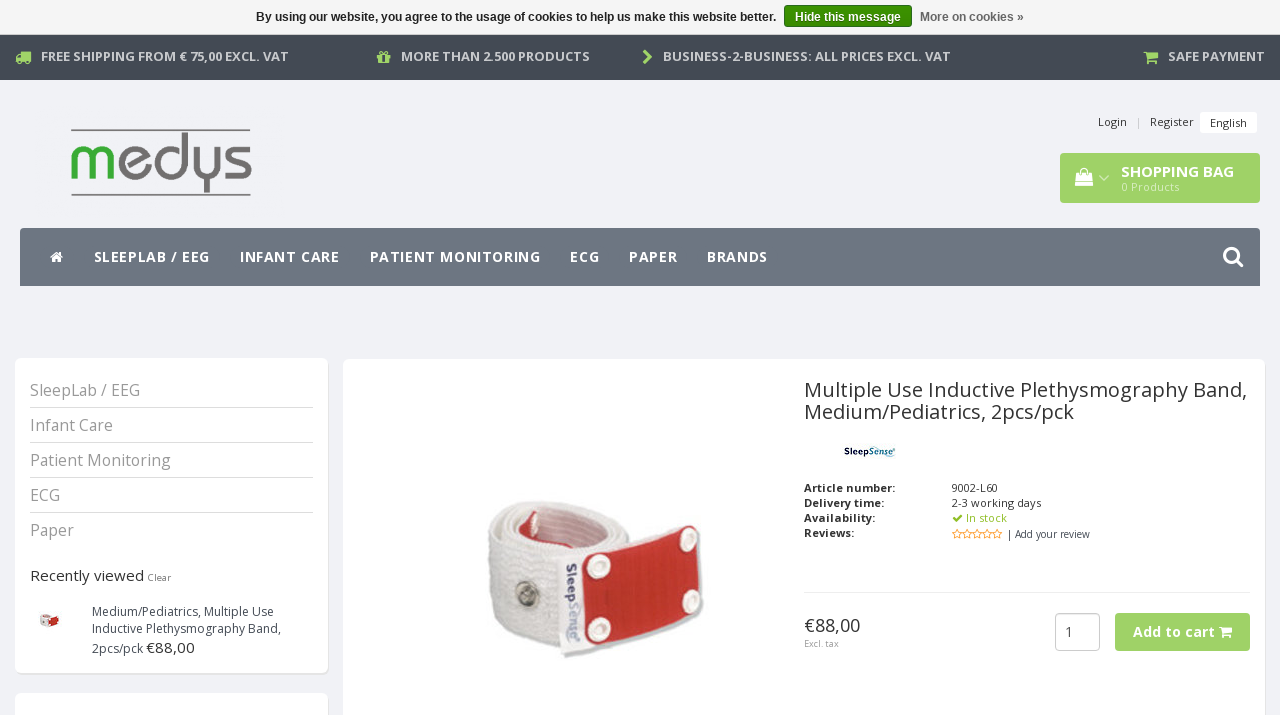

--- FILE ---
content_type: text/html;charset=utf-8
request_url: https://www.medys.be/multiple-use-inductive-plethysmography-band-small.html
body_size: 12474
content:
<!DOCTYPE html>
<html lang="en">
  
  <head>
    <meta charset="utf-8"/>
<!-- [START] 'blocks/head.rain' -->
<!--

  (c) 2008-2026 Lightspeed Netherlands B.V.
  http://www.lightspeedhq.com
  Generated: 18-01-2026 @ 10:20:18

-->
<link rel="canonical" href="https://www.medys.be/multiple-use-inductive-plethysmography-band-small.html"/>
<link rel="alternate" href="https://www.medys.be/index.rss" type="application/rss+xml" title="New products"/>
<link href="https://cdn.webshopapp.com/assets/cookielaw.css?2025-02-20" rel="stylesheet" type="text/css"/>
<meta name="robots" content="noodp,noydir"/>
<meta name="google-site-verification" content="o8w6fomTkIcRJvb2BJDZ36l8yAMAKw40ChPL81pVi2Q"/>
<meta property="og:url" content="https://www.medys.be/multiple-use-inductive-plethysmography-band-small.html?source=facebook"/>
<meta property="og:site_name" content="medys | medical equipment and accessories"/>
<meta property="og:title" content="Sleep Sense Multiple Use Inductive  Plethysmography Band, Medium/Pediatrics, 2pcs/pck"/>
<meta property="og:image" content="https://cdn.webshopapp.com/shops/37909/files/175603061/sleep-sense-multiple-use-inductive-plethysmography.jpg"/>
<!--[if lt IE 9]>
<script src="https://cdn.webshopapp.com/assets/html5shiv.js?2025-02-20"></script>
<![endif]-->
<!-- [END] 'blocks/head.rain' -->
    <title>Sleep Sense Multiple Use Inductive  Plethysmography Band, Medium/Pediatrics, 2pcs/pck - medys | medical equipment and accessories</title>
    <meta name="description" content="" />
    <meta name="keywords" content="Sleep, Sense, Multiple, Use, Inductive, , Plethysmography, Band,, Medium/Pediatrics,, 2pcs/pck" />
    <meta http-equiv="X-UA-Compatible" content="IE=edge">
    <meta name="viewport" content="width=device-width, initial-scale=1, maximum-scale=1">
    <meta name="apple-mobile-web-app-capable" content="yes">
    <meta name="apple-mobile-web-app-status-bar-style" content="black">
    <link rel="shortcut icon" href="https://cdn.webshopapp.com/shops/37909/themes/97696/v/1921496/assets/favicon.ico?20230630122038" type="image/x-icon" />   
    
            <link rel="stylesheet" href="//fonts.googleapis.com/css?family=Open Sans:300,400,700" type="text/css"/>   
        
    
    <link rel="stylesheet" href="//maxcdn.bootstrapcdn.com/font-awesome/4.6.1/css/font-awesome.min.css">    
    <link rel="stylesheet" href="https://cdn.webshopapp.com/assets/gui-2-0.css?2025-02-20" />
    <link rel="stylesheet" href="https://cdn.webshopapp.com/assets/gui-responsive-2-0.css?2025-02-20" />
    <link rel="stylesheet" href="https://cdnjs.cloudflare.com/ajax/libs/fancybox/3.4.2/jquery.fancybox.min.css" />
    <link rel="stylesheet" href="https://cdn.webshopapp.com/shops/37909/themes/97696/assets/bootstrap-min.css?2024070213210920201231171211" />
    <link rel="stylesheet" href="https://cdn.webshopapp.com/shops/37909/themes/97696/assets/navigatie.css?2024070213210920201231171211" />
    <link rel="stylesheet" href="https://cdn.webshopapp.com/shops/37909/themes/97696/assets/stylesheet.css??2024070213210920201231171211" />
    <link rel="stylesheet" href="https://cdn.webshopapp.com/shops/37909/themes/97696/assets/settings.css?2024070213210920201231171211" />
    <link rel="stylesheet" href="https://cdn.webshopapp.com/shops/37909/themes/97696/assets/custom.css??2024070213210920201231171211" />
    
    <script src="https://cdn.webshopapp.com/assets/jquery-1-9-1.js?2025-02-20"></script>
    <script src="https://cdn.webshopapp.com/assets/gui.js?2025-02-20"></script>    
        <script type="text/javascript" src="https://cdn.webshopapp.com/shops/37909/themes/97696/assets/owl-carousel-min.js?2024070213210920201231171211"></script>
            <!-- HTML5 Shim and Respond.js IE8 support of HTML5 elements and media queries -->
    <!--[if lt IE 9]>
    <script src="//oss.maxcdn.com/html5shiv/3.7.2/html5shiv.min.js"></script>
    <script src="//oss.maxcdn.com/respond/1.4.2/respond.min.js"></script>
    <![endif]-->
     
  </head>
  
  <body>
 
    <!-- USPS -->
    <div class="usps hidden-xs">
 <div class="container-fluid">
  
  <ul>
                
                                        
                <li class="col-xs-6 col-sm-6 col-md-4 col-lg-3 nopadding">
      <i class="fa icon-usp font-md fa-truck " aria-hidden="true"></i> <a href="https://www.medys.be/service/shipping-returns/" title="Free Shipping from € 75,00 excl. vat">Free Shipping from € 75,00 excl. vat</a></li>
        
                <li class="col-xs-6 col-sm-6 col-md-4 col-lg-3 nopadding">
      <i class="fa icon-usp font-md  fa-gift " aria-hidden="true"></i> <a href="https://www.medys.be/brands/" title="More than 2.500 products">More than 2.500 products</a></li>
        
                <li class="col-xs-6 col-sm-6 col-md-4 col-lg-3 nopadding">
      <i class="fa icon-usp font-md fa-chevron-right " aria-hidden="true"></i> <a href="https://www.medys.be/service/general-terms-conditions/" title="Business-2-Business: all prices excl. vat">Business-2-Business: all prices excl. vat</a></li>
        
                <li class="col-xs-6 col-sm-6 col-md-4 col-lg-3 nopadding">
      <i class="fa icon-usp font-md fa-shopping-cart " aria-hidden="true"></i> <a href="https://www.medys.be/service/payment-methods/" title="Safe payment">Safe payment</a></li>
        
      </ul>
  
</div>
</div>
 
    <!-- /USPS -->
    
    <!-- REMARKETING TAG -->
    
            
<script type="text/javascript">
var google_tag_params = {
ecomm_prodid: '64762799',
ecomm_pagetype: 'product',
ecomm_totalvalue: 88.00,
};
</script>

<script>
dataLayer = [{
  google_tag_params: window.google_tag_params
}];
</script>

    <!-- /REMARKETING TAG -->
    
    <!-- HEADER -->
    <header class="usp " data-spy="scroll">
  <div class="container-fluid">
    
    <div class="col-xs-12">
      <div class="logo">
        <a href="https://www.medys.be/" title="medys">
          <img src="https://cdn.webshopapp.com/shops/37909/themes/97696/assets/logo.png?20240702131950" alt="medys" />
        </a>
      </div>
    </div>
   <div class="col-sm-5"></div>
    <div class="col-md-4 paddingmd hidden-xs hidden-sm nopaddingr pull-right">
      <div class="sticky-change pull-right text-right">            
        <ul class="header-links">
                    <li><a href="https://www.medys.be/account/" title="My account">Login </a></li>
          <li class="divide">|</li>
          <li><a href="https://www.medys.be/account/register/" title="Register">Register </a></li>
                    
                    
          
  
<li class="btn-group">
  <button type="button" class="dropdown-toggle" data-toggle="dropdown">English <span class="caret"></span></button>
  <ul class="dropdown-menu languages" role="menu">
        <li><a href="https://www.medys.be/go/product/64762799" title="English"><span class="flag en"></span> English</a></li>
      </ul>
</li>                 </ul>   
        
         <div id="cartContainer" class="  cart-container top hidden-xs hidden-sm">
          <a href="https://www.medys.be/cart/" title="My cart" class="cart">
            <i class="fa fa-shopping-bag" aria-hidden="true"></i> <strong>Shopping bag</strong> <i class="fa fa-angle-down" aria-hidden="true"></i> <br />
            <span class="cart-total-quantity">0</span><span class="productcart">Products</span>           </a>
          <div class="view-cart col-md-3">
            
            <div class="total">
              Grand total:<span class="pull-right"><strong>€0,00</strong></span>
              <div class="price-tax">Excl. tax               </div>
              <a href="https://www.medys.be/cart/" class="btn btn-md btn-icon btn-view">Checkout <i class="fa fa-shopping-cart" aria-hidden="true"></i></a>
            </div>
            <div class="cartbridge"></div>
          </div>
          <div class="cartshadow"></div>
                    <div class="cartshadowusp"></div>
                  </div>     
        
      </div><!-- header-select -->
    </div><!-- col-md-3 -->

  
<nav class="row menu3laags navbar-header " id="stickynav">
  <button id="menu-toggle" class="navbar-toggle menu-link">
    <span class="sr-only">Menu</span> 
    <span class="icon-bar"></span> 
    <span class="icon-bar"></span> 
    <span class="icon-bar"></span> 
    <span class="menutext hidden">menu</span> 
  </button>
  <div class="searchmobile">
    <form class="navbar-form" role="search" action="https://www.medys.be/search/" method="get" id="form_search5">
      <div class="input-group">
        <input type="text" class="form-control" autocomplete="off" placeholder="Search" name="q" id="srch-5">
        <div class="input-group-btn">
          <button class="btn btn-search" type="submit" title="Search" onclick="$('#form_search5').submit();"><span class="glyphicon glyphicon-search"></span>
          </button>
        </div>
      </div>
    </form>
  </div>
  
  <div id="menu" class="menu transitions">
    <ul class="inner">    
      <li class="home-nav hidden-xs hidden-sm"><a href="https://www.medys.be/" title="Home"><i class="fa fa-home" aria-hidden="true"></i></a></li>
            <li class="has-submenu ">
        <span class="togglesub"><i class="fa fa-plus" aria-hidden="true"></i></span>        <a title="SleepLab / EEG" href="https://www.medys.be/sleeplab-eeg/">SleepLab / EEG</a>
                <ul class="sub-menu">
                    <li class="has-submenu ">
            <a title="Philips - Sleeplab " href="https://www.medys.be/sleeplab-eeg/philips-sleeplab/">Philips - Sleeplab </a>
                        <ul class="sub-menu">
                            <li class=" ">
                <a title="Alice 6 LDx -  PSG" href="https://www.medys.be/sleeplab-eeg/philips-sleeplab/alice-6-ldx-psg/">Alice 6 LDx -  PSG</a>                
              </li>
                          </ul>
                      </li>
                    <li class="has-submenu ">
            <a title="Philips - Software" href="https://www.medys.be/sleeplab-eeg/philips-software/">Philips - Software</a>
                        <ul class="sub-menu">
                            <li class=" ">
                <a title="SleepWare G3" href="https://www.medys.be/sleeplab-eeg/philips-software/sleepware-g3/">SleepWare G3</a>                
              </li>
                            <li class=" ">
                <a title="Somnolyzer" href="https://www.medys.be/sleeplab-eeg/philips-software/somnolyzer/">Somnolyzer</a>                
              </li>
                          </ul>
                      </li>
                    <li class="has-submenu ">
            <a title="SleepSense - Sensors" href="https://www.medys.be/sleeplab-eeg/sleepsense-sensors/">SleepSense - Sensors</a>
                        <ul class="sub-menu">
                            <li class=" ">
                <a title="Respiratory Effort Sensors" href="https://www.medys.be/sleeplab-eeg/sleepsense-sensors/respiratory-effort-sensors/">Respiratory Effort Sensors</a>                
              </li>
                            <li class=" ">
                <a title="Thermal Airflow Sensors" href="https://www.medys.be/sleeplab-eeg/sleepsense-sensors/thermal-airflow-sensors/">Thermal Airflow Sensors</a>                
              </li>
                            <li class=" ">
                <a title="Pressure Airflow Transducers" href="https://www.medys.be/sleeplab-eeg/sleepsense-sensors/pressure-airflow-transducers/">Pressure Airflow Transducers</a>                
              </li>
                            <li class=" ">
                <a title="Pressure Airflow Cannulas" href="https://www.medys.be/sleeplab-eeg/sleepsense-sensors/pressure-airflow-cannulas/">Pressure Airflow Cannulas</a>                
              </li>
                            <li class=" ">
                <a title="ThermoCan Cannulas and Cables" href="https://www.medys.be/sleeplab-eeg/sleepsense-sensors/thermocan-cannulas-and-cables/">ThermoCan Cannulas and Cables</a>                
              </li>
                            <li class=" ">
                <a title="Body position Sensors and Kits" href="https://www.medys.be/sleeplab-eeg/sleepsense-sensors/body-position-sensors-and-kits/">Body position Sensors and Kits</a>                
              </li>
                            <li class=" ">
                <a title="Actimeters" href="https://www.medys.be/sleeplab-eeg/sleepsense-sensors/actimeters/">Actimeters</a>                
              </li>
                            <li class=" ">
                <a title="Snore Sensors" href="https://www.medys.be/sleeplab-eeg/sleepsense-sensors/snore-sensors/">Snore Sensors</a>                
              </li>
                            <li class=" ">
                <a title="Limb Movement Sensors" href="https://www.medys.be/sleeplab-eeg/sleepsense-sensors/limb-movement-sensors/">Limb Movement Sensors</a>                
              </li>
                            <li class=" ">
                <a title="Bands Only" href="https://www.medys.be/sleeplab-eeg/sleepsense-sensors/bands-only/">Bands Only</a>                
              </li>
                          </ul>
                      </li>
                    <li class="has-submenu ">
            <a title="Electro-Cap" href="https://www.medys.be/sleeplab-eeg/electro-cap/">Electro-Cap</a>
                        <ul class="sub-menu">
                            <li class=" ">
                <a title="Cap&#039;s only" href="https://www.medys.be/sleeplab-eeg/electro-cap/caps-only/">Cap&#039;s only</a>                
              </li>
                            <li class=" ">
                <a title="Accessories" href="https://www.medys.be/sleeplab-eeg/electro-cap/accessories/">Accessories</a>                
              </li>
                          </ul>
                      </li>
                    <li class="has-submenu ">
            <a title="Electrodes and Accessories" href="https://www.medys.be/sleeplab-eeg/electrodes-and-accessories/">Electrodes and Accessories</a>
                        <ul class="sub-menu">
                            <li class=" ">
                <a title="EEG Gels" href="https://www.medys.be/sleeplab-eeg/electrodes-and-accessories/eeg-gels/">EEG Gels</a>                
              </li>
                            <li class=" ">
                <a title="EEG Disposable Disc Electrodes" href="https://www.medys.be/sleeplab-eeg/electrodes-and-accessories/eeg-disposable-disc-electrodes/">EEG Disposable Disc Electrodes</a>                
              </li>
                            <li class=" ">
                <a title="EOG Disposable Prewired Electrodes" href="https://www.medys.be/sleeplab-eeg/electrodes-and-accessories/eog-disposable-prewired-electrodes/">EOG Disposable Prewired Electrodes</a>                
              </li>
                          </ul>
                      </li>
           
        </ul>
              </li>
            <li class="has-submenu ">
        <span class="togglesub"><i class="fa fa-plus" aria-hidden="true"></i></span>        <a title="Infant Care" href="https://www.medys.be/infant-care/">Infant Care</a>
                <ul class="sub-menu">
                    <li class="single-item2">
            <a title="BiliChek Accessories" href="https://www.medys.be/infant-care/bilichek-accessories/">BiliChek Accessories</a>
                      </li>
           
        </ul>
              </li>
            <li class="has-submenu ">
        <span class="togglesub"><i class="fa fa-plus" aria-hidden="true"></i></span>        <a title="Patient Monitoring" href="https://www.medys.be/patient-monitoring/">Patient Monitoring</a>
                <ul class="sub-menu">
                    <li class="has-submenu ">
            <a title="Pulse Oximeters" href="https://www.medys.be/patient-monitoring/pulse-oximeters/">Pulse Oximeters</a>
                        <ul class="sub-menu">
                            <li class=" ">
                <a title="Nonin" href="https://www.medys.be/patient-monitoring/pulse-oximeters/nonin/">Nonin</a>                
              </li>
                            <li class=" ">
                <a title="Unimed Fingertip Pulse Oximeter" href="https://www.medys.be/patient-monitoring/pulse-oximeters/unimed-fingertip-pulse-oximeter/">Unimed Fingertip Pulse Oximeter</a>                
              </li>
                          </ul>
                      </li>
                    <li class="has-submenu ">
            <a title="Nonin Sensors" href="https://www.medys.be/patient-monitoring/nonin-sensors/">Nonin Sensors</a>
                        <ul class="sub-menu">
                            <li class=" ">
                <a title="PureLight Reusable Sensors" href="https://www.medys.be/patient-monitoring/nonin-sensors/purelight-reusable-sensors/">PureLight Reusable Sensors</a>                
              </li>
                            <li class=" ">
                <a title="PureLight Soft Sensors" href="https://www.medys.be/patient-monitoring/nonin-sensors/purelight-soft-sensors/">PureLight Soft Sensors</a>                
              </li>
                            <li class=" ">
                <a title="PureLight Flex Sensors" href="https://www.medys.be/patient-monitoring/nonin-sensors/purelight-flex-sensors/">PureLight Flex Sensors</a>                
              </li>
                            <li class=" ">
                <a title="PureLight Flex Adhesives" href="https://www.medys.be/patient-monitoring/nonin-sensors/purelight-flex-adhesives/">PureLight Flex Adhesives</a>                
              </li>
                            <li class=" ">
                <a title="PureLight Disposable Cloth Sensors" href="https://www.medys.be/patient-monitoring/nonin-sensors/purelight-disposable-cloth-sensors/">PureLight Disposable Cloth Sensors</a>                
              </li>
                            <li class=" ">
                <a title="PureLight Disposable Foam Sensors" href="https://www.medys.be/patient-monitoring/nonin-sensors/purelight-disposable-foam-sensors/">PureLight Disposable Foam Sensors</a>                
              </li>
                            <li class=" ">
                <a title="PureLight Extention Cables" href="https://www.medys.be/patient-monitoring/nonin-sensors/purelight-extention-cables/">PureLight Extention Cables</a>                
              </li>
                          </ul>
                      </li>
                    <li class="has-submenu ">
            <a title="Unimed  Monitoring Accessories" href="https://www.medys.be/patient-monitoring/unimed-monitoring-accessories/">Unimed  Monitoring Accessories</a>
                        <ul class="sub-menu">
                            <li class=" ">
                <a title="ECG/EKG" href="https://www.medys.be/patient-monitoring/unimed-monitoring-accessories/ecg-ekg/">ECG/EKG</a>                
              </li>
                            <li class=" ">
                <a title="SpO2" href="https://www.medys.be/patient-monitoring/unimed-monitoring-accessories/spo2/">SpO2</a>                
              </li>
                            <li class=" ">
                <a title="NIBP" href="https://www.medys.be/patient-monitoring/unimed-monitoring-accessories/nibp/">NIBP</a>                
              </li>
                            <li class=" ">
                <a title="IBP" href="https://www.medys.be/patient-monitoring/unimed-monitoring-accessories/ibp/">IBP</a>                
              </li>
                            <li class=" ">
                <a title="TEMP" href="https://www.medys.be/patient-monitoring/unimed-monitoring-accessories/temp/">TEMP</a>                
              </li>
                            <li class=" ">
                <a title="Multi-Parameter Cable" href="https://www.medys.be/patient-monitoring/unimed-monitoring-accessories/multi-parameter-cable/">Multi-Parameter Cable</a>                
              </li>
                          </ul>
                      </li>
           
        </ul>
              </li>
            <li class="has-submenu ">
        <span class="togglesub"><i class="fa fa-plus" aria-hidden="true"></i></span>        <a title="ECG" href="https://www.medys.be/ecg/">ECG</a>
                <ul class="sub-menu">
                    <li class="has-submenu ">
            <a title="Strässle ECG Vacuum Systems" href="https://www.medys.be/ecg/straessle-ecg-vacuum-systems/">Strässle ECG Vacuum Systems</a>
                        <ul class="sub-menu">
                            <li class=" ">
                <a title="Vacuum Systems" href="https://www.medys.be/ecg/straessle-ecg-vacuum-systems/vacuum-systems/">Vacuum Systems</a>                
              </li>
                            <li class=" ">
                <a title="Suction Lines" href="https://www.medys.be/ecg/straessle-ecg-vacuum-systems/suction-lines/">Suction Lines</a>                
              </li>
                          </ul>
                      </li>
                    <li class="has-submenu ">
            <a title="ECG Electrodes" href="https://www.medys.be/ecg/ecg-electrodes/">ECG Electrodes</a>
                        <ul class="sub-menu">
                            <li class=" ">
                <a title="ECG Disposable Electrodes" href="https://www.medys.be/ecg/ecg-electrodes/ecg-disposable-electrodes/">ECG Disposable Electrodes</a>                
              </li>
                          </ul>
                      </li>
                    <li class="single-item2">
            <a title="ECG Spray" href="https://www.medys.be/ecg/ecg-spray/">ECG Spray</a>
                      </li>
           
        </ul>
              </li>
            <li class="single-item1">
                <a title="Paper" href="https://www.medys.be/paper/">Paper</a>
                <ul class="sub-menu"></ul>
              </li>
       
             <li><a href="https://www.medys.be/brands/" class=" single-item" title="Brands">Brands</a></li>
                  
      <li class="visible-xs visible-sm arrow text-center paddingsm"><i class="fa fa-chevron-down" aria-hidden="true"></i></li>
    </ul>   
      
    <div class="stickysearch">
      <i class="fa fa-search" aria-hidden="true"></i>
    </div>
    <div class="view-search hidden">
      <form class="navbar-form" role="search" action="https://www.medys.be/search/" method="get" id="form_search">
        <div class="input-group">
          <input type="text" class="form-control" autocomplete="off" placeholder="Search" name="q" id="srch">
          <div class="input-group-btn">
            <button class="btn btn-search" type="submit" title="Search" onclick="$('#form_search').submit();">
              <i class="fa fa-search" aria-hidden="true"></i>
            </button>
          </div>
        </div>
        <div class="autocomplete">
          <div class="products-livesearch"></div>
          <div class="more">
            <a href="#">View all results <span>(0)</span></a>
          </div><!--more-->
          <div class="notfound">No products found...</div>
        </div><!--autocomplete-->
      </form>
    </div>
  </div>   
  </nav><!-- navbar-header -->

    
  </div>
</header>     
    <!-- /HEADER -->
    
    <!-- MESSAGES -->
        <!-- /MESSAGES -->
    
    
<!-- [START] PRODUCT -->
<div itemscope itemtype="https://schema.org/Product">
  <meta itemprop="name" content="Sleep Sense Multiple Use Inductive  Plethysmography Band, Medium/Pediatrics, 2pcs/pck">
  <meta itemprop="image" content="https://cdn.webshopapp.com/shops/37909/files/175603061/300x250x2/sleep-sense-multiple-use-inductive-plethysmography.jpg" /> 
  <meta itemprop="brand" content="Sleep Sense" />    <meta itemprop="itemCondition" itemtype="https://schema.org/OfferItemCondition" content="https://schema.org/NewCondition"/>
    <meta itemprop="mpn" content="9002-L60" />  <meta itemprop="sku" content="62410" />    <meta itemprop="productID" content="64762799">

 

<div itemprop="offers" itemscope itemtype="https://schema.org/Offer">
   
    <meta itemprop="price" content="88.00" />
    <meta itemprop="priceCurrency" content="EUR" />
     
  <meta itemprop="validFrom" content="2026-01-18" /> 
  <meta itemprop="priceValidUntil" content="2026-04-18" />
  <meta itemprop="url" content="https://www.medys.be/multiple-use-inductive-plethysmography-band-small.html" />
   <meta itemprop="availability" content="https://schema.org/InStock"/>
  <meta itemprop="inventoryLevel" content="1" />
 </div>
<!-- [START] REVIEWS -->
<!-- [END] REVIEWS -->
</div>
<!-- [END] PRODUCT --><div class="col-md-12 white shopnow-products"></div>

<div class="container-fluid">
       
    <!-- SIDEBAR -->
    <div class="col-xs-12 col-md-3 sidebar nopadding hidden-xs hidden-sm">
      <div class="white roundcorners shadow paddinground">
          <form action="https://www.medys.be/" method="get" id="filter_form">
  
      
  </form>  

<ul>
    <li><a href="https://www.medys.be/sleeplab-eeg/" title="SleepLab / EEG" >SleepLab / EEG </a>
      </li>
    <li><a href="https://www.medys.be/infant-care/" title="Infant Care" >Infant Care </a>
      </li>
    <li><a href="https://www.medys.be/patient-monitoring/" title="Patient Monitoring" >Patient Monitoring </a>
      </li>
    <li><a href="https://www.medys.be/ecg/" title="ECG" >ECG </a>
      </li>
    <li><a href="https://www.medys.be/paper/" title="Paper" >Paper </a>
      </li>
  </ul>





    <h3>Recently viewed <a href="https://www.medys.be/recent/clear/" title="Clear" class="text-right small">Clear</a></h3>
        
    <div class="product-sidebar clearfix">
    <div class="col-md-2 nopadding">
      <a href="https://www.medys.be/multiple-use-inductive-plethysmography-band-small.html" title="Sleep Sense Medium/Pediatrics, Multiple Use Inductive  Plethysmography Band, 2pcs/pck" class="product-image">
                <img src="https://cdn.webshopapp.com/shops/37909/files/175603061/35x35x2/sleep-sense-medium-pediatrics-multiple-use-inducti.jpg" width="35" height="35" alt="Sleep Sense Medium/Pediatrics, Multiple Use Inductive  Plethysmography Band, 2pcs/pck" />
              </a>
    </div>
    <div class="col-md-10">
      <a href="https://www.medys.be/multiple-use-inductive-plethysmography-band-small.html" title="Sleep Sense Medium/Pediatrics, Multiple Use Inductive  Plethysmography Band, 2pcs/pck"> Medium/Pediatrics, Multiple Use Inductive  Plethysmography Band, 2pcs/pck</a>
      
            
      <span class="price">€88,00    
         
      </span>         
      
              
      
                  
    </div>
    
  </div>
    
    
      </div>       <div class="col-xs-12 hidden-xs usp-column white roundcorners shadow paddinground margtop">
        <h3>Voordelen van medys | medical equipment and accessories</h3>
        <ul>
          <li><i class="fa fa-check" aria-hidden="true"></i>Free Shipping from € 75,00 excl. vat</li>          <li><i class="fa fa-check" aria-hidden="true"></i>More than 2.500 products</li>          <li><i class="fa fa-check" aria-hidden="true"></i>Business-2-Business: all prices excl. vat</li>          <li><i class="fa fa-check" aria-hidden="true"></i>Safe payment</li>        </ul>
      </div>    </div> 
    <!-- /SIDEBAR -->
    
    <!-- PRODUCT -->
  <div class="col-md-9 nopaddingr"> 
       <div class="col-xs-12 nopadding">
        <div class="col-xs-6 breadcrumbsmobile paddingsm visible-xs visible-sm">
          <a href="https://www.medys.be/" title="Home">Home</a>
           / <a href="https://www.medys.be/multiple-use-inductive-plethysmography-band-small.html">Multiple Use Inductive  Plethysmography Band, Medium/Pediatrics, 2pcs/pck</a>        </div>
        <div class="col-xs-6 mobiletopbar paddingsm visible-xs visible-sm">
          <ul class="header-links">          
                                    
          
  
<li class="btn-group">
  <button type="button" class="dropdown-toggle" data-toggle="dropdown">English <span class="caret"></span></button>
  <ul class="dropdown-menu languages" role="menu">
        <li><a href="https://www.medys.be/go/product/64762799" title="English"><span class="flag en"></span> English</a></li>
      </ul>
</li>                        <li><a href="https://www.medys.be/account/" class="btn btn-xxs white"><i class="fa fa-user" aria-hidden="true"></i></a> </li>
          </ul>     
        </div>
      </div>
      
        <div class="col-xs-12 white shadow roundcorners margbot">
         
          <div class="productpage product" data-stock-allow_outofstock_sale="1" data-stock-level="1">
            
            <div class="col-md-12 popup-products"></div>
            
            <div class="col-md-6 col-xs-12">
              <div class="productpage-images product-64762799">          
                
                <div class="productpage-images-featured" style="position:none!important;">
                                                     
                  <div class="product-image margtop">
                    <a  title="Sleep Sense Multiple Use Inductive  Plethysmography Band, Medium/Pediatrics, 2pcs/pck">             
                      <img src="https://cdn.webshopapp.com/shops/37909/files/175603061/400x400x2/sleep-sense-multiple-use-inductive-plethysmography.jpg" data-original-url="https://cdn.webshopapp.com/shops/37909/files/175603061/sleep-sense-multiple-use-inductive-plethysmography.jpg" class="featured" alt="Sleep Sense Multiple Use Inductive  Plethysmography Band, Medium/Pediatrics, 2pcs/pck" />
                    </a>
                  </div>
                  
                                                                      </div>
                
                <ul class="productpage-images-thumbs col-xs-12 nopadding">
                                    
                   <script>
                    $(document).ready(function(){
                      // Double gallery image fix
                      $(document).on('click', '.product-image a', function(event) { 
                          event.preventDefault(); 
                          $(".productpage-images-thumbs script + li a").click(); 
                      });
                      // Youtube thumbnail creator
                      $('li.vid a').attr('href',function(i,e){
                        return e.replace("https://www.youtube.com/watch?v=","https://www.youtube.com/embed/");
                      });  
                      $('li.vid img').attr('src',function(i,e){
                        return e.replace("https://www.youtube.com/watch?v=","http://img.youtube.com/vi/");
                      });   
                    });  
                  </script> 
                                    <li>                  
                    <a href="https://cdn.webshopapp.com/shops/37909/files/175603061/sleep-sense-multiple-use-inductive-plethysmography.jpg" data-fancybox="gallery" class="fancybox-thumb" title="Sleep Sense Multiple Use Inductive  Plethysmography Band, Medium/Pediatrics, 2pcs/pck">
                      <img src="https://cdn.webshopapp.com/shops/37909/files/175603061/70x70x2/sleep-sense-multiple-use-inductive-plethysmography.jpg" data-featured-url="https://cdn.webshopapp.com/shops/37909/files/175603061/400x400x2/sleep-sense-multiple-use-inductive-plethysmography.jpg" data-original-url="https://cdn.webshopapp.com/shops/37909/files/175603061/sleep-sense-multiple-use-inductive-plethysmography.jpg" alt="Sleep Sense Multiple Use Inductive  Plethysmography Band, Medium/Pediatrics, 2pcs/pck" class="shadow roundcorners" />
                    </a>
                  </li>
                                  </ul>
                <div class="icons">
                  <a href="https://www.medys.be/account/wishlistAdd/64762799/" title="Add to wishlist"><i class="fa fa-heart-o" aria-hidden="true"></i></a>                  <a href="https://www.medys.be/compare/add/125203532/"  title="Add to comparison" class="col-sm-offset-1"><i class="fa fa-exchange"></i></a>             
                </div>
              </div>
            </div>  <!-- col-md-6 -->
            
            <div class="col-md-6 col-xs-12 nopadding">              
              <h1> <span>Multiple Use Inductive  Plethysmography Band, Medium/Pediatrics, 2pcs/pck</span></h1>
              <div class="product-info paddingsm">
                                              
                <div class="col-xs-3">
                  <a href="https://www.medys.be/brands/sleep-sense/" title="Sleep Sense">
                    <img src="https://cdn.webshopapp.com/shops/37909/files/175479308/60x60x3/sleep-sense.jpg" class="pull-right" alt="Sleep Sense" />
                  </a>
                </div>
                                <dl class="details nopaddinglr col-xs-12">
                                    <dt class="col-xs-4 nopadding">Article number:</dt>
                  <dd class="col-xs-8 nopadding">9002-L60</dd>
                                                      <dt class="col-xs-4 nopadding">Delivery time:</dt>
                  <dd class="col-xs-8 nopadding">2-3 working days</dd>
                                    
                                                        <dt class="col-xs-4 nopadding">Availability:</dt>
                  
                
                 
                  <dd class="col-xs-8 nopadding in_stock"><i class="fa fa-check" aria-hidden="true"></i> In stock </dd>
                 
    
                    
                                    
                  
                              
                  <dt class="col-xs-4 nopadding">Reviews:</dt>
                  <dd class="col-xs-8 nopadding">                    
                   
                  <div class="stars-holder">
                    <div class="stars">
                                          </div>
                    <div class="stars-o">
                      <i class="fa fa-star-o"></i><i class="fa fa-star-o"></i><i class="fa fa-star-o"></i><i class="fa fa-star-o"></i><i class="fa fa-star-o"></i>
                    </div>
                    <a href="https://www.medys.be/account/review/64762799/" class="font-xs write-review" title="Add your review">| Add your review</a>          
                  </div>                               
                  </dd>
                                                      
                </dl>
                
                <!-- PRODUCT BANNER -->
                <div class="productbanner hidden-xs hidden-sm">
                                                              
                </div>
                <!-- /PRODUCT BANNER -->
                
                <div id="cart" class="clearfix col-xs-12 nopadding">
                  <form action="https://www.medys.be/cart/add/125203532/" id="product_configure_form" class="product_configure_form clearfix" method="post">
                    
                      <meta class="meta-currency" itemprop="priceCurrency" content="EUR" />
                      <meta class="meta-price" itemprop="price" content="106.48" />
                      <meta class="meta-currencysymbol" content="€" />
                    
                    <div class="product-info-options col-md-12 paddingtopbot">
                      
                                            
                      <div class="individueel-getoond">
                        <div class="individueel-getoond-custom">                       
                          <input type="hidden" name="bundle_id" id="product_configure_bundle_id" value="">

                        </div>
                        
                                                      </div>
                                
                                                              </div>
                                                              
                                 
                                                                
                                <div class="col-md-5 col-xs-5 nopadding">
                                    <div class="pricing">
                                                                            <span class="price">€88,00 </span>
                                                                            <div class="price-tax">Excl. tax                                                                              </div>
                                    </div>
                                </div><!-- col-md-6 -->
                                
                                                                <div class="col-md-7 col-xs-7 nopadding">
                                                                                                      <a class="btn btn-view btn-md add-item-to-cart pull-right" href="javascript:;" onclick="$('#product_configure_form').submit();" title="Add to cart">Add to cart <i class="fa fa-shopping-cart" aria-hidden="true"></i></a>                                  
                                                                  
                                  
                                    
                                  <div class="quantity">
                                    <input type="number" name="quantity" class="form-control input-number" value="1" />
                                  </div>
                                </div>
                                                              </form>
                </div><!-- cart -->                                
              </div>  <!-- col-md-6 -->  
              
            </div>                           
           </div>
          </div><!-- col-md-9 -->                   
      
      <div class="col-sm-12  nopadding hidden-xs">
                	<div class="share">
            <div class="social clearfix">
                                                                                  </div>
          </div><!-- social -->
              </div>
                                
      <div class="col-xs-12 nopaddinglr">
        <div id="product-tabs" class="tabs">
          <ul class="nav nav-tabs responsive" role="tablist">   
            <li role="presentation" class="active "><a href="#product-tab-content" role="tab" data-toggle="tab">Informatie</a></li>  
            <li role="presentation"><a href="#product-tab-reviews" role="tab" data-toggle="tab">Reviews  
              <div class="stars-holder">
                    <div class="stars">
                                          </div>
                    <div class="stars-o">
                      <i class="fa fa-star-o"></i><i class="fa fa-star-o"></i><i class="fa fa-star-o"></i><i class="fa fa-star-o"></i><i class="fa fa-star-o"></i>
                    </div>       
                  </div>    </a></li>
            <li role="presentation"><a href="#product-tab-tags" role="tab" data-toggle="tab">Tags (0)</a> </li>          </ul>
          
          <div class="tab-content responsive white shadow roundcorners">
            <div role="tabpanel" class="tab-pane fade in active mobile-width-information" id="product-tab-content">
              
                            <br />
              <p>SleepSense Inductive Bands are made of a high-quality, soft &amp; flexible material providing superior comfort to the patient.  Velcro tabs allow you to conform any band specifically to your patient’s size.  The generous width of the band minimizes the sliding and shifting that occurs during the night.  Pediatric Semi-Reusable Inductive Belts are approximately 60cm and will stretch to 150% of its size.</p>
<p>The inductance of the inductive belts is exactly proportional to the cross section area of the band's closed loop around the body.  It therefore changes as the patient breathes.  The electronics in the system or interface box measure these inductance changes to generate a signal that is the most accurate and reliable replication of respiration waveforms.  Inductive belts easily connect to any system compatible with inductive effort sensors through a dedicated SleepSense interface cable.</p>
<p>SleepSense Inductive Belts are semi-reusable and should last for around 70 uses, however some labs have reported much longer usage. </p>
            </div>                                      
            <div role="tabpanel" class="tab-pane fade" id="product-tab-reviews">   
              <div class="reviews">
                
                                
                                <div class="write">
                  <span class="stats">
                    <span>0</span> stars based on <span>0</span> reviews
                  </span>
                  <a href="https://www.medys.be/account/review/64762799/" class="button-review" id="write_review" title="Add your review">
                    <span class="icon icon-10">
                      <span class="icon-icon icon-icon-edit"></span>
                      Add your review
                    </span>
                  </a>     
                </div>   
                      
                
              </div>
            </div>
            <div role="tabpanel" class="tab-pane fade" id="product-tab-tags">
              <ul class="tags">
                              </ul>
            </div>
            
          </div><!-- tab-content -->
        </div><!-- product-tabs -->      
    </div>    
   </div>
                              
          
                                        
  </div>                
</div><!-- -container -->     
</div>

<div id="product_footer" class="product product-bottom white shadow roundcorners margtop hidden-xs clearfix" data-stock-allow_outofstock_sale="1" data-stock-level="1">
  
 <div id="popup-products" class="col-md-12"></div>
  <div class="col-xs-12 nopadding">
    <div class="title paddingsm font-xl text-center">
      <strong> Bestel  <span>Multiple Use Inductive  Plethysmography Band, Medium/Pediatrics, 2pcs/pck</span></strong>
    </div>
    <div class="container">
      
      <div class="col-sm-2 col-lg-2 paddingsm">  
        <div class="product-image product-64762799">
            <img src="https://cdn.webshopapp.com/shops/37909/files/175603061/175x175x2/sleep-sense-multiple-use-inductive-plethysmography.jpg" data-original-url="https://cdn.webshopapp.com/shops/37909/files/175603061/sleep-sense-multiple-use-inductive-plethysmography.jpg" class="featured" alt="Sleep Sense Multiple Use Inductive  Plethysmography Band, Medium/Pediatrics, 2pcs/pck" />
        </div>                                    
      </div>
      
      <div class="col-sm-10 col-lg-10 hidden-xs row-eq-height">
        <div class="col-sm-5 col-lg-6 paddingmd productdesc">
                    
          <hr>
          
          <dl class="paddingsm">
                        <dt class="col-md-4 nopadding">Reviews:</dt>
            <dd class="col-md-8 nopadding">
               
              <div class="stars-holder hidden-xs">
                <div class="stars">
                                  </div>
                <div class="stars-o">
                  <i class="fa fa-star-o"></i><i class="fa fa-star-o"></i><i class="fa fa-star-o"></i><i class="fa fa-star-o"></i><i class="fa fa-star-o"></i>
                </div>
                <a href="https://www.medys.be/account/review/64762799/" class="font-xs write-review" title="Add your review">| Add your review</a>          
              </div>      
            </dd>
                        
                                    <dt class="col-md-4 nopadding">Availability:</dt>
            <dd class="col-md-8 nopadding in_stock"><i class="fa fa-check" aria-hidden="true"></i> In stock </dd>
             
                        
          </dl>  
          
        </div>
        <div class="col-sm-7 col-lg-6 grey roundcorners margtopbot">      
          
          <form action="https://www.medys.be/cart/add/125203532/" id="product_configure_form_footer" class="product_configure_form clearfix" method="post">
            
            <meta class="meta-currency" itemprop="priceCurrency" content="EUR" />
            <meta class="meta-price" itemprop="price" content="88.00" />
            <meta class="meta-currencysymbol" content="€" />
            
            <div class="product-info-options">
              
                            
              <div class="individueel-getoond">
                <div class="individueel-getoond-custom">                       
                  <input type="hidden" name="bundle_id" id="product_configure_bundle_id" value="">

                </div>
                
                                      </div>
                        
                                              </div>
                        
                                                
                        <div class="col-md-6 col-xs-5 nopadding">
                            <div class="pricing">
                                                            <span class="price">€88,00</span>
                                                            <div class="price-tax">Excl. tax                                                              </div>
                            </div>
                        </div><!-- col-md-6 -->
                        
                                                <div class="col-md-6 col-xs-7 nopadding pull-right">                       
                                                                              <a class="btn btn-view btn-md add-item-to-cart pull-right" href="javascript:;" onclick="$('#product_configure_form').submit();" title="Add to cart">Add to cart <i class="fa fa-shopping-cart" aria-hidden="true"></i></a>  
                          <div class="quantity">
                            <input type="text" name="quantity" class="form-control input-number" value="1" />
                          </div>
                                                                            </div>
                                              </form>
                      </div>
                      </div>

                      </div>
                      </div>
                   </div>                                
                   </div>
                        
                        
<script>
  (function($){
    $(document).ready(function(){
      var $productFooter = $('#product_footer');
      if ( $productFooter.length && $('#product_configure_form_footer').length ) {
        var $formElements = $productFooter.find('input,select,radio,textarea,button,a');
        $formElements.each( function() {
          var $this = $(this);
          var onclick = $this.attr('onclick');
          var onchange = $this.attr('onchange');
          var id = $this.attr('id');
          var attr = {};
          if ( onclick ) {
            onclick = onclick.replace(/product_configure_form/g, 'product_configure_form_footer');
            $this.attr( 'onclick', onclick );
            attr[ 'onclick' ] = onclick;
          }
          if ( onchange ) {
            onchange = onchange.replace(/product_configure_form/g, 'product_configure_form_footer');
            $this.attr( 'onchange', onchange );
            attr[ 'onchange' ] = onchange;
          }
          // Change action.
          $.each( attr, function( key, val ) {
            var prepos = val.indexOf( '.action' );
            if ( -1 !== prepos ) {
              // Er wordt een actie overschreven.
              var search = "/';";
              var searchpos = prepos + val.substring( prepos ).indexOf( search );
              // ++ omdat we na de / moeten invoegen.
              searchpos++;
              if ( -1 !== searchpos ) {
                var newval = val.slice( 0, searchpos ) + "#product_footer" + val.slice( searchpos );
                $this.attr( key, newval );
              }
            }
          } );
          
          // Set id/for pairs to unique values.
          if ( id ) {
            var $label = $( 'label[for="'+id+'"]', $productFooter );
            id = id + '_footer';
            $this.attr( 'id', id );
            if ( $label.length ) {
              $label.attr( 'for', id );
            }
          }
        } );
      }
    });
  })(jQuery);
</script>
                     

<script type="text/javascript">
// Ver 1.1 - Date 2-5-2016 >> fixed pricefromtext bug
// Ver 1.0 - Date 15-12-2014
  
function priceUpdate_init() {
  //$(data.form+' .pricing').attr('data-original-price', priceUpdate_getPriceFromText($(data.form+' .price').html()));
  var form = '#product_configure_form';
  var data = {
    form: form,
    currency: $(form+' .meta-currency').attr('content'),
    currencysymbol: $(form+' .meta-currencysymbol').attr('content'),
    price: $(form+' .meta-price').attr('content'),
  uvp: false /*default value*/
  }
  
  if ($(data.form+' .pricing .price-old').length > 0) {
    data.productPricing = {
      org: data.price,
      cur: priceUpdate_getPriceFromText(data, $(data.form+' .price-new').html()),
      old: priceUpdate_getPriceFromText(data, $(data.form+' .price-old').html())
    }
    if ($(data.form+' .pricing .price-old .uvp').length > 0) {
      data.uvp = $('<div>').append($(data.form+' .pricing .price-old .uvp').clone()).html();
    }
  } else {
    data.productPricing = {
      org: data.price,
      cur: priceUpdate_getPriceFromText(data, $(data.form+' .price').html()),
      old: false
    }
  }
  $(data.form+' .product-configure-custom .product-configure-custom-option').each(function(){
    $(this).find('input[type="checkbox"]').each(function(){ $(this).change(function(){
      priceUpdate_updateForm(data, $(this));
    });});
    $(this).find('input[type="radio"]').each(function(){ $(this).change(function(){
      priceUpdate_updateForm(data, $(this));
    });});
    $(this).find('select').each(function(){ $(this).change(function(){
      priceUpdate_updateForm(data, $(this));
    });});
  })
}

// Update het formulier (prijzen etc.)
function priceUpdate_updateForm(data, changeObj) {
  
  oldPrice = data.productPricing.old;
  currentPrice = data.productPricing.cur;
  
  var optionPriceTotal = 0;
  var addValue = 0;
  $(data.form+' .product-configure-custom .product-configure-custom-option').each(function(){
    $(this).find('input[type="checkbox"]:checked').each(function(){
      addValue = priceUpdate_getPriceFromText(data, $(this).parent().children('label[for="'+$(this).attr('id')+'"]').html());
      if (!isNaN(addValue) && addValue != null) { optionPriceTotal += addValue; }
    });
    $(this).find('input[type="radio"]:checked').each(function(){
      addValue = priceUpdate_getPriceFromText(data, $(this).parent().children('label[for="'+$(this).attr('id')+'"]').html());
      if (!isNaN(addValue) && addValue != null) { optionPriceTotal += addValue; }
    });
    $(this).find('select option:selected').each(function(){
      addValue = priceUpdate_getPriceFromText(data, $(this).html());
      if (!isNaN(addValue) && addValue != null) { optionPriceTotal += addValue; }
    });
  })
  //console.log('curr '+currentPrice);
  //console.log('optiontotal: '+optionPriceTotal);
  
  if (oldPrice != false) {
    oldPrice = priceUpdate_formatPrice(oldPrice + optionPriceTotal, data);
  if (data.uvp != false) {oldPrice += ' '+data.uvp};
  }
  currentPrice = priceUpdate_formatPrice(currentPrice + optionPriceTotal, data);
  
  if ($(data.form+' .pricing .price-old').length > 0) {
    $(data.form+' .pricing .price').html('<span class="price-old">'+oldPrice+'</span><span class="price-new">'+currentPrice+'</span>');
    $(data.form+' .pricing .price').addClass('price-offer');
  } else {
    $(data.form+' .pricing .price').html(currentPrice);
    $(data.form+' .pricing .price').removeClass('price-offer');
  }

}

function priceUpdate_formatPrice(value, data) {
  return data.currencysymbol+''+value.formatMoney(2, ',', '.');
}

function priceUpdate_getPriceFromText(data, val) {
  if (val.search(data.currencysymbol) == -1 || val.lastIndexOf(data.currencysymbol) < 0 || val.indexOf(data.currencysymbol) < 0) {
    return null;
  }
  val = val.substring(val.lastIndexOf(data.currencysymbol)+1);
  val = val.replace(/[^0-9-]/g,'');
  valInt = val.substring(0, val.length - 2);
  valDecimals = val.substring(val.length - 2);
  val = valInt + '.' + valDecimals;
  val = parseFloat(val);
  return val;
}

  
if (Number.prototype.formatMoney == undefined) {
Number.prototype.formatMoney = function(c, d, t){
var n = this,
    c = isNaN(c = Math.abs(c)) ? 2 : c,
    d = d == undefined ? "." : d,
    t = t == undefined ? "," : t,
    s = n < 0 ? "-" : "",
    i = parseInt(n = Math.abs(+n || 0).toFixed(c)) + "",
    j = (j = i.length) > 3 ? j % 3 : 0;
   return s + (j ? i.substr(0, j) + t : "") + i.substr(j).replace(/(\d{3})(?=\d)/g, "$1" + t) + (c ? d + Math.abs(n - i).toFixed(c).slice(2) : "");
};
};

$(document).ready(function() {
  priceUpdate_init();
});

</script>
<script type="text/javascript">
  /*
  * V1.4.1 - Date 20-11-2015 *Verbeteringen voor HTTPS
  *
  * Changelog
  * 1.4 - Date 30-10-2015 *Ondersteuning voor HTTPS (main.js is vereist)
  * 1.3 - Date 22-05-2015 - ??
  */
  $(document).ready(function() {
    $('a.popup, input.popup').click(function(event) {
      event.preventDefault();
      $(this).closest('.product').find('.messages').remove();
      var popupAttsAjax = {
        this: this,
        popupSelector: '.popup-products',
        title: $(this).attr('data-title'),
        image: $('<div>').append($(this).closest('.product').find('img.featured').clone()).html(),
        id: (this.id),
        shopId: '37909',
        shopDomain: 'https://www.medys.be/',
        shopDomainNormal: 'https://www.medys.be/',
        shopDomainSecure: 'https://www.medys.be/',
        shopB2B: '1'
      };
      if (window.location.protocol == "https:") {
        popupAttsAjax.shopDomain = popupAttsAjax.shopDomainSecure;
      } else {
        popupAttsAjax.shopDomain = popupAttsAjax.shopDomainNormal;
      }
      productPopup_init(popupAttsAjax);
    });
  });
  
  function productPopup_init(popupAttsAjax) {
    var product = $(popupAttsAjax.this).closest('.product');
    var dataStock_allow_outofstock_sale = Boolean(product.data('stock-allow_outofstock_sale'));
    var dataStock_level = product.data('stock-level');
    var containerForm = $(popupAttsAjax.this).closest('.product_configure_form');
    var ajaxAddToCartUrl = containerForm.attr('action');
    var formData = containerForm.serializeObject();
    if (typeof formData.quantity == 'undefined') {
      formData.quantity = "1";
    }
    var loadUrl = ajaxAddToCartUrl;
    var continueAjax = true;
    var errorHTML = '';
    if (dataStock_allow_outofstock_sale == true) {
      continueAjax = true;
    } else {
      if (parseInt(formData.quantity) <= dataStock_level) {
        continueAjax = true;
      } else {
        continueAjax = true;
      }
    }
    if (continueAjax == true) {
      $(popupAttsAjax.popupSelector).html('Loading');
      $(popupAttsAjax.popupSelector).fadeIn('fast');
      var popupHtml = '';
      popupHtml += '<a href="#" class="close"><span class="glyphicon glyphicon-remove"></span></a>';
      if (window.location.protocol == "https:") {
        loadUrl = loadUrl.replace(popupAttsAjax.shopDomain, popupAttsAjax.shopDomainSecure);
      }
      $('<div id="loadedContentAdToCard"></div>').load(loadUrl, formData, function(response, status, xhr) {
        var returnPage = $(this);
        var errors = returnPage.find('.messages .error');
        var info = returnPage.find('.messages .info');
        if (status == 'error') {
          $('.popup-products').html(xhr.status + " " + xhr.statusText);
          setTimeout(function() {
            $(popupAttsAjax.popupSelector).fadeOut('fast');
            $(popupAttsAjax.popupSelector).html('');
          }, 2000);
        } else {
          if (errors.length > 0) {
            popupHtml += '<div class="messages"><ul class="error">' + errors.html() + '</ul></div>';
            $('.popup-products').html(popupHtml);
            setTimeout(function() {
              $(popupAttsAjax.popupSelector).fadeOut('fast');
              $(popupAttsAjax.popupSelector).html('');
            }, 2000);
          } else {
            var productTitle = '';
            if (typeof popupAttsAjax.title !== 'undefined') {
              var productTitle = popupAttsAjax.title;
            }
            popupHtml += '<div class="col-md-12 text-center"><div class="title">' + productTitle + '</div></div>';
            if (typeof popupAttsAjax.image != 'undefined') {
              console.log(popupAttsAjax.image);
              popupHtml += '<div class="text-center col-md-12 col-sm-12 paddingsm">' + popupAttsAjax.image + '</div>';
            }
            if (info.length > 0) {
              popupHtml += '<div class="text-center col-md-12 col-sm-12 paddingsm"><div class="messages"><ul class="info">' + info.html() + '</ul></div></div>';
            }
            popupHtml += '<div class="text-center col-md-12 col-sm-12 paddingsm">The product is added to the shopping cart</div>';
            popupHtml += '<div class="buttons text-center paddingsm">';
            popupHtml += '<a href="#" class="btn btn-md btn-view btn-outline verder">Continue shopping</a>';
            popupHtml += '<a href="https://www.medys.be/cart/" class="btn btn-md btn-view checkout">Checkout</a>';            
            popupHtml += '</div>';
            $('.popup-products').html(popupHtml);
            $(popupAttsAjax.popupSelector + ' a.close, ' + popupAttsAjax.popupSelector + ' a.verder').click(function(event) {
              event.preventDefault();
              $(popupAttsAjax.popupSelector).fadeOut('fast');
              $(popupAttsAjax.popupSelector).html('');
            });
            updateHeaderCartHTML(returnPage);
          }
        }
        $(this).remove();
      });
    }
  };
    
    function productPopup_updateHeaderCartHTML(page) {
    var newCartContent = $(page).find('#cartContainer');
  $('#cartContainer a.cart').html(newCartContent.find('a.cart').html());
  $('#cartContainer .view-cart').html(newCartContent.find('.view-cart').html());
  if (typeof updateCartContainerTotalQuantity == 'function') {
    updateCartContainerTotalQuantity();
  }
  }
    if ($.fn.serializeObject == undefined) {
    $.fn.serializeObject = function() {
    var o = {};
  var a = this.serializeArray();
  $.each(a, function() {
    if (o[this.name]) {
      if (!o[this.name].push) {
        o[this.name] = [o[this.name]];
      }
      o[this.name].push(this.value || '');
    } else {
      o[this.name] = this.value || '';
    }
  });
  return o;
  };
  };
</script>    
    <!-- FOOTER -->
    

<div class="footer-socials paddingxs">
  <div class="container-fluid">
    <div class="col-xs-12 col-md-12 nopadding hidden-xs">     
                                        </div>
    <div class="col-xs-12 col-sm-6 visible-xs nopadding">
      <a href="https://www.medys.be/service/payment-methods/" title="Payment methods">
                <img src="https://cdn.webshopapp.com/assets/icon-payment-mastercard.png?2025-02-20" alt="MasterCard" class="img-payments"  />
                <img src="https://cdn.webshopapp.com/assets/icon-payment-visa.png?2025-02-20" alt="Visa" class="img-payments"  />
                <img src="https://cdn.webshopapp.com/assets/icon-payment-maestro.png?2025-02-20" alt="Maestro" class="img-payments"  />
                <img src="https://cdn.webshopapp.com/assets/icon-payment-banktransfer.png?2025-02-20" alt="Bank transfer" class="img-payments"  />
                <img src="https://cdn.webshopapp.com/assets/icon-payment-mistercash.png?2025-02-20" alt="Bancontact" class="img-payments"  />
              </a>
    </div>
  </div>
</div>

<footer class="paddingsm footer">
  <div class="container-fluid">
    <div class="col-xs-12 col-sm-4 col-md-3 nopadding">
      <h4>Contact information</h4>
      medys      <br/>Starrenhoflaan 44/0017      <br/>2950 Kapellen      <br/><a href="/cdn-cgi/l/email-protection#7f161119103f121a1b060c511d1a"><span class="__cf_email__" data-cfemail="0b62656d644b666e6f727825696e">[email&#160;protected]</span></a>      <br/>+32 3 605 75 00      <br />
      <br/>      <br/>      <br/>      <br/><br/>
      <div class="payments hidden-xs">
        <a href="https://www.medys.be/service/payment-methods/" title="Payment methods">
                    <img src="https://cdn.webshopapp.com/assets/icon-payment-mastercard.png?2025-02-20" alt="MasterCard" class="img-payments"  />
                    <img src="https://cdn.webshopapp.com/assets/icon-payment-visa.png?2025-02-20" alt="Visa" class="img-payments"  />
                    <img src="https://cdn.webshopapp.com/assets/icon-payment-maestro.png?2025-02-20" alt="Maestro" class="img-payments"  />
                    <img src="https://cdn.webshopapp.com/assets/icon-payment-banktransfer.png?2025-02-20" alt="Bank transfer" class="img-payments"  />
                    <img src="https://cdn.webshopapp.com/assets/icon-payment-mistercash.png?2025-02-20" alt="Bancontact" class="img-payments"  />
                  </a>
      </div>
    </div>
    <div class="col-xs-12 col-sm-4 col-md-3 nopadding">
      <h4>Customer service</h4>
      <ul>
         
        <li><a href="https://www.medys.be/service/about/" title="About us">About us</a></li>
         
        <li><a href="https://www.medys.be/service/general-terms-conditions/" title="Terms and conditions">Terms and conditions</a></li>
         
        <li><a href="https://www.medys.be/service/disclaimer/" title="Disclaimer">Disclaimer</a></li>
         
        <li><a href="https://www.medys.be/service/privacy-policy/" title="Privacy Policy">Privacy Policy</a></li>
         
        <li><a href="https://www.medys.be/service/payment-methods/" title="Payment Methods">Payment Methods</a></li>
         
        <li><a href="https://www.medys.be/service/shipping-returns/" title="Shipping &amp; Returns">Shipping &amp; Returns</a></li>
         
        <li><a href="https://www.medys.be/service/" title="Contact">Contact</a></li>
                 
      </ul>
    </div>
    <div class="col-sm-4 col-md-3 hidden-xs my-account">
      <h4>My account</h4>
      <ul>
                <li><a href="https://www.medys.be/account/" title="Log in">Log in</a></li>
              </ul>
          </div><!-- -col-md-3 -->   
        
     
    
     
  </div>
</footer>    <!-- /FOOTER -->
    
    <div class="white ">
      <div class="col-xs-12 text-center">
        <div class="copyright paddingmd">
          © medys | medical equipment and accessories  | Webshop design by <a href="https://www.ooseoo.com/lightspeed-webshop/" rel="nofollow">OOSEOO</a> 
          | Powered by           <a href="https://www.lightspeedhq.com/" title="Lightspeed"  target="_blank" >Lightspeed</a>
             
          
                    
        </div><!-- copyright -->
      </div>
    </div>
    
    <div class="sticky-mobile visible-xs visible-sm">
      <div class="container">
        <div class="row paddingsm">
          <div class="col-xs-9 cartbottom">
            <a href="https://www.medys.be/cart/" class="btn btn-md btn-view cart">
              <span class="glyphicon glyphicon-shopping-cart"></span> <span class="cart-total-quantity">(0)</span> | €0,00
            </a>
          </div>
          <div class="col-xs-2 pull-right">
            <a href="#" class="scrollToTopSticky"><span class="glyphicon glyphicon-chevron-up"></span></a>
            <div>
            </div>
          </div>
        </div>
      </div>
    </div>
    
    <a href="#" class="scrollToTop hidden-xs hidden-sm" style="display: none;">
      <span class="glyphicon glyphicon-chevron-up"></span>
    </a>
    
    <!-- [START] 'blocks/body.rain' -->
<script data-cfasync="false" src="/cdn-cgi/scripts/5c5dd728/cloudflare-static/email-decode.min.js"></script><script>
(function () {
  var s = document.createElement('script');
  s.type = 'text/javascript';
  s.async = true;
  s.src = 'https://www.medys.be/services/stats/pageview.js?product=64762799&hash=b1d4';
  ( document.getElementsByTagName('head')[0] || document.getElementsByTagName('body')[0] ).appendChild(s);
})();
</script>
  <div class="wsa-cookielaw">
      By using our website, you agree to the usage of cookies to help us make this website better.
    <a href="https://www.medys.be/cookielaw/optIn/" class="wsa-cookielaw-button wsa-cookielaw-button-green" rel="nofollow" title="Hide this message">Hide this message</a>
    <a href="https://www.medys.be/service/privacy-policy/" class="wsa-cookielaw-link" rel="nofollow" title="More on cookies">More on cookies &raquo;</a>
  </div>
<!-- [END] 'blocks/body.rain' -->
    
    <script type="text/javascript" src="https://cdn.webshopapp.com/shops/37909/themes/97696/assets/bootstrap-min.js?2024070213210920201231171211"></script>
    <script type="text/javascript" src="https://cdn.webshopapp.com/shops/37909/themes/97696/assets/bootstrap-tabs.js?2024070213210920201231171211"></script>
    <script type="text/javascript" src="https://cdn.webshopapp.com/shops/37909/themes/97696/assets/jquery-ui-1-10-1.js?2024070213210920201231171211"></script>
    <script type="text/javascript" src="https://cdn.webshopapp.com/shops/37909/themes/97696/assets/jquery-modal-min.js?2024070213210920201231171211"></script>
    <script src="https://cdnjs.cloudflare.com/ajax/libs/fancybox/3.4.2/jquery.fancybox.min.js"></script>
    <script type="text/javascript" src="https://cdn.webshopapp.com/assets/jquery-zoom-1-7-0.js?2025-02-20"></script>
    <script type="text/javascript" src="https://cdn.webshopapp.com/shops/37909/themes/97696/assets/responsive-tabs.js?2024070213210920201231171211"></script>
    <script type="text/javascript" src="https://cdn.webshopapp.com/shops/37909/themes/97696/assets/doubletaptogo.js?2024070213210920201231171211"></script>
    <script type="text/javascript" src="https://cdn.webshopapp.com/shops/37909/themes/97696/assets/gui-responsive-2-0.js?2024070213210920201231171211"></script>
    <script type="text/javascript" src="https://cdn.webshopapp.com/assets/gui.js?2025-02-20"></script>
    <script type="text/javascript" src="https://cdn.webshopapp.com/shops/37909/themes/97696/assets/main.js?2024070213210920201231171211"></script>           
    
    <script type="text/javascript">
               
         var searchUrl = 'https://www.medys.be/search/';
        
        $(".show-more > span").click(function () {
          $(this).html(function (i, v) {
            return v === 'Show less <span class="glyphicon glyphicon-chevron-up"></span>' ? 'Read more <span class="glyphicon glyphicon-chevron-down"></span>' : 'Show less <span class="glyphicon glyphicon-chevron-up"></span>'
              })
              $(".collection-content").toggleClass("long");
          });
    </script>
    
    
        
  </body>
  </html>

--- FILE ---
content_type: text/javascript;charset=utf-8
request_url: https://www.medys.be/services/stats/pageview.js?product=64762799&hash=b1d4
body_size: -415
content:
// SEOshop 18-01-2026 10:20:20